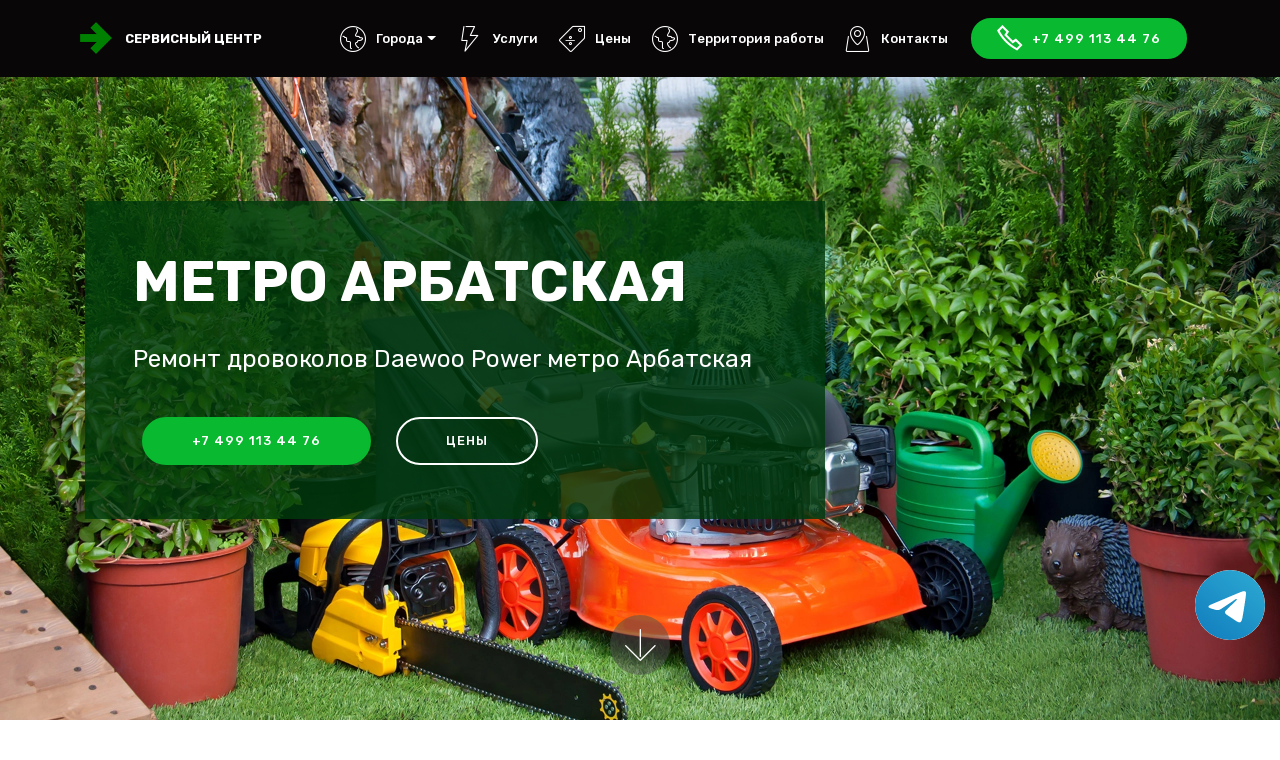

--- FILE ---
content_type: text/html; charset=UTF-8
request_url: https://service-daewoo-power.ru/drovokoly/metro-arbatskaya
body_size: 6699
content:
<!DOCTYPE html><html lang="ru"><head> <meta charset="UTF-8"> <meta http-equiv="X-UA-Compatible" content="IE=edge"> <meta name="viewport" content="width=device-width, initial-scale=1, minimum-scale=1"> <title>Ремонт дровоколов Daewoo Power метро Арбатская | Сервис-центр Daewoo Power</title> <meta name="description" content="Ремонт дровоколов Daewoo Power. Качественный ремонт за не большую цену."> <meta name="keywords" content=""> <meta property="og:title" content="Ремонт дровоколов Daewoo Power метро Арбатская" /> <meta property="og:description" content="Ремонт дровоколов Daewoo Power. Качественный ремонт за не большую цену." /> <meta property="og:image" content="/assets/images/mbr-1920x1280.webp" /> <meta property="og:type" content="website" /> <meta property="og:url" content="https://service-daewoo-power.rudrovokoly/metro-arbatskaya" /> <meta name="google-site-verification" content="6znYqNVDN2PzWejbNvjEGufxcgRdS3xdMyob9NV3584" /> <meta name="yandex-verification" content="be3ad77d0ff71869" /> <link rel="canonical" href="https://service-daewoo-power.rudrovokoly/metro-arbatskaya" /> <link rel="shortcut icon" href="/assets/images/logo2.png" type="image/x-icon"> <link rel="stylesheet" href="https://stackpath.bootstrapcdn.com/bootstrap/4.3.1/css/bootstrap.min.css" integrity="sha384-ggOyR0iXCbMQv3Xipma34MD+dH/1fQ784/j6cY/iJTQUOhcWr7x9JvoRxT2MZw1T" crossorigin="anonymous"> <link rel="stylesheet" href="/assets/web/assets/mobirise-icons2/mobirise2.css"> <link rel="stylesheet" href="/assets/web/assets/mobirise-icons/mobirise-icons.css"> <link rel="stylesheet" href="/assets/dropdown/css/style.css"> <link rel="stylesheet" href="/assets/tether/tether.min.css"> <link rel="stylesheet" href="/assets/theme/css/style.css"> <link rel="stylesheet" href="/assets/mobirise/css/mbr-additional.css"> <style> .bottomphone { display: none; } @media (max-width: 767px) { #contacts4-c .row { margin: 0; } .bottomphone { display: block; position: fixed; bottom: 0; width: 100%; height: 70px; background-color: #cc2952; color: #fff; text-align: center; padding: 16px; font-size: 25px; z-index: 99999999999999; } } </style> <script type='application/ld+json'> {"@context": "http://www.schema.org", "@type": "WebSite", "name": "Ремонт дровоколов Daewoo Power метро Арбатская", "alternateName": "Сервисный центр Daewoo Power", "url": "https://service-daewoo-power.rudrovokoly/metro-arbatskaya"}</script><!-- Global site tag (gtag.js) - Google Analytics --><script async src="https://www.googletagmanager.com/gtag/js?id=G-WH2PX59BMD"></script><script> window.dataLayer = window.dataLayer || []; function gtag(){dataLayer.push(arguments);} gtag('js', new Date()); gtag('config', 'G-WH2PX59BMD');</script><!-- Yandex.Metrika counter --><script type="text/javascript" > (function(m,e,t,r,i,k,a){m[i]=m[i]||function(){(m[i].a=m[i].a||[]).push(arguments)}; m[i].l=1*new Date();k=e.createElement(t),a=e.getElementsByTagName(t)[0],k.async=1,k.src=r,a.parentNode.insertBefore(k,a)}) (window, document, "script", "https://mc.yandex.ru/metrika/tag.js", "ym"); ym(86103324, "init", { clickmap:true, trackLinks:true, accurateTrackBounce:true, webvisor:true });</script><noscript><div><img src="https://mc.yandex.ru/watch/86103324" style="position:absolute; left:-9999px;" alt="" /></div></noscript><!-- /Yandex.Metrika counter --></head><body> <div class="tel-buttons"><a href="https://t.me/AuthorizedSC" class="tel-buttons__btn tel-buttons__btn--tel"><svg xmlns="http://www.w3.org/2000/svg" data-name="Layer 1" width="70" height="70" viewBox="0 0 33 33"><defs><linearGradient id="a" x1="6.15" x2="26.78" y1="29.42" y2="3.67" gradientUnits="userSpaceOnUse"><stop offset="0" stop-color="#1482c0"/><stop offset="1" stop-color="#29a4d0"/></linearGradient></defs><path d="M16.5 0C25.61 0 33 7.39 33 16.5S25.61 33 16.5 33 0 25.61 0 16.5 7.39 0 16.5 0Zm5.69 23.23c.3-.93 1.73-10.21 1.9-12.04.05-.55-.12-.92-.46-1.09-.41-.2-1.03-.1-1.74.16-.98.35-13.47 5.66-14.19 5.96-.68.29-1.33.61-1.33 1.07 0 .32.19.5.72.69.55.2 1.93.61 2.75.84.79.22 1.68.03 2.18-.28.53-.33 6.68-4.44 7.12-4.8.44-.36.79.1.43.46-.36.36-4.58 4.45-5.13 5.02-.68.69-.2 1.4.26 1.69.52.33 4.24 2.82 4.8 3.22.56.4 1.13.58 1.65.58s.79-.69 1.05-1.48Z" style="fill:url(#a);stroke-width:0"/></svg></a></div> <section class="menu cid-rFO6ZjKBor" once="menu" id="menu1-0"> <nav class="navbar navbar-expand beta-menu navbar-dropdown align-items-center navbar-fixed-top navbar-toggleable-sm"> <button class="navbar-toggler navbar-toggler-right" type="button" data-toggle="collapse" data-target="#navbarSupportedContent" aria-controls="navbarSupportedContent" aria-expanded="false" aria-label="Toggle navigation"> <div class="hamburger"> <span></span> <span></span> <span></span> <span></span> </div> </button> <div class="menu-logo"> <div class="navbar-brand"> <span class="navbar-logo"> <a href="/" title="Сервисный центр Daewoo Power"> <img src="/assets/images/logo2.png" alt="logo" title="Сервисный центр Daewoo Power" style="height: 2rem !important;"> </a> </span> <span class="navbar-caption-wrap"><a class="navbar-caption text-white display-4 text-uppercase" href="/" title="Сервисный центр Daewoo Power">Сервисный центр</a></span> </div> </div> <div class="collapse navbar-collapse" id="navbarSupportedContent"> <ul class="navbar-nav nav-dropdown" data-app-modern-menu="true"> <li class="nav-item dropdown"> <a class="nav-link link text-white display-4 show dropdown-toggle" href="#" id="navbarDropdown22" data-toggle="dropdown-submenu" data-bs-toggle="dropdown" data-bs-auto-close="outside" aria-expanded="true"> <span class="mbri-globe mbr-iconfont mbr-iconfont-btn"></span>Города </a> <style> .cid-rFO6ZjKBor .dropdown .dropdown-menu{ overflow-y: auto; max-height: 30rem; } </style> <div class="dropdown-menu show" aria-labelledby="navbarDropdown22" data-bs-popper="none"> <a title="Ремонт техники Daewoo Power в Москве" class="dropdown-item text-white" href="//service-daewoo-power.ru">Москва</a> <a title="Ремонт техники Daewoo Power в Санкт-Петербурге" class="dropdown-item text-white" href="//spb.service-daewoo-power.ru">Санкт-Петербург</a> </div> </li> <li class="nav-item"> <a class="nav-link link text-white display-4" href="/services"><span class="mbri-speed mbr-iconfont mbr-iconfont-btn"></span>Услуги</a> </li> <li class="nav-item"> <a class="nav-link link text-white display-4" href="/prices"><span class="mbri-sale mbr-iconfont mbr-iconfont-btn"></span>Цены</a> </li> <li class="nav-item"> <a class="nav-link link text-white display-4" href="/area"><span class="mbri-globe mbr-iconfont mbr-iconfont-btn"></span>Территория работы</a> </li> <li class="nav-item"> <a class="nav-link link text-white display-4" href="#contacts4-c"><span class="mbri-map-pin mbr-iconfont mbr-iconfont-btn"></span>Контакты</a> </li> </ul> <div class="navbar-buttons mbr-section-btn"><a class="btn btn-sm btn-primary display-4" href="tel:+74991134476"><span class="mobi-mbri mobi-mbri-phone mbr-iconfont mbr-iconfont-btn"></span>+7 499 113 44 76</a></div> </div> </nav> </section> <section class="header10 cid-rFOaqQLT8r mbr-fullscreen mbr-parallax-background" id="header10-3"> <div class="container"> <div class="media-container-column mbr-white p-5 align-left col-lg-8 col-md-10"> <h1 class="mbr-section-title mbr-bold pb-3 mbr-fonts-style display-1 text-uppercase">метро Арбатская</h1> <p class="mbr-text pb-3 mbr-fonts-style display-5">Ремонт дровоколов Daewoo Power метро Арбатская</p> <div class="mbr-section-btn"><a class="btn btn-md btn-primary display-4" href="tel:+74991134476">+7 499 113 44 76</a> <a class="btn btn-md btn-white-outline display-4 text-uppercase" href="/prices">Цены</a> </div> </div> </div> <div class="mbr-arrow hidden-sm-down" aria-hidden="true"> <a href="#next"> <i class="mbri-down mbr-iconfont"></i> </a> </div> </section> <section class="features11 cid-rGgVXKywaH" id="features11-o"> <div class="container"> <div class="col-md-12"> <div class="media-container-row"> <div class="mbr-figure m-auto" style="width: 40%;"> <img src="/assets/images/tech/drovokoly.png" alt="Ремонт дровоколов метро Арбатская" title="Ремонт дровоколов метро Арбатская"> </div> <div class=" align-left aside-content"> <h2 class="mbr-title pt-2 mbr-fonts-style display-2"> Ремонт дровоколов Daewoo Power метро Арбатская </h2> <div class="mbr-section-text"> <p class="mbr-text mb-5 pt-3 mbr-light mbr-fonts-style display-5"> Ремонт дровоколов Daewoo Power - это востребованная услуга, которую предлагает наш сервисный центр. </p> </div> <div class="block-content"> <div class="card p-3 pr-3"> <div class="media"> <div class=" align-self-center card-img pb-3"> <span class="mbri-extension mbr-iconfont"></span> </div> <div class="media-body"> <h4 class="card-title mbr-fonts-style display-7"> </h4> </div> </div> </div> </div> </div> </div> </div> </div> </section> <section class="counters3 counters cid-rFObZ8FmfO" id="counters3-5"> <div class="container pt-4 mt-2 mb-4 pb-2"> <h2 class="mbr-section-title pb-3 align-center mbr-fonts-style display-2">Преимущества работы с нами</h2> <h3 class="mbr-section-subtitle pb-5 align-center mbr-fonts-style display-5">На что вы можете расчитывать, обратившись в нашу компанию</h3> <div class="media-container-row"> <div class="media-block m-auto" style="width: 49%;"> <div class="mbr-figure"> <img src="/assets/images/background6.webp" alt="Преимущества"> </div> </div> <div class="cards-block"> <div class="cards-container"> <div class="card px-3 align-left col-12"> <div class="panel-item p-4 d-flex align-items-center"> <div class="card-img pr-3 d-flex align-items-center align-left"> <h3 class="count py-3 mbr-fonts-style display-2">1</h3> </div> <div class="card-text"> <h4 class="mbr-content-title mbr-bold mbr-fonts-style display-7">Гарантия</h4> <p class="mbr-content-text mbr-fonts-style display-7">Предлагаем гарантию в 1 год на работу по ремонту садовой и бензиновой техники и комплектующих. <br> </p> </div> </div> </div> <div class="card px-3 align-left col-12"> <div class="panel-item p-4 d-flex align-items-center"> <div class="card-img pr-3 d-flex align-items-center align-left"> <h3 class="count py-3 mbr-fonts-style display-2">2</h3> </div> <div class="card-text"> <h4 class="mbr-content-title mbr-bold mbr-fonts-style display-7">Низкие цены</h4> <p class="mbr-content-text mbr-fonts-style display-7">Закажите услугу по ремонту садовой и бензиновой техники с сайта и получите скидку в 10% <br> </p> </div> </div> </div> <div class="card px-3 align-left col-12"> <div class="panel-item p-4 d-flex align-items-center"> <div class="card-img pr-3 d-flex align-items-center align-left"> <h3 class="count py-3 mbr-fonts-style display-2">3</h3> </div> <div class="card-text"> <h4 class="mbr-content-title mbr-bold mbr-fonts-style display-7">Большой опыт</h4> <p class="mbr-content-text mbr-fonts-style display-7">Каждый наш специалист имеет 5 лет драгоценного опыта за спиной <br> </p> </div> </div> </div> <div class="card px-3 align-left col-12"> <div class="panel-item p-4 d-flex align-items-center"> <div class="card-img pr-3 d-flex align-items-center align-left"> <h3 class="count py-3 mbr-fonts-style display-2">4</h3> </div> <div class="card-texts"> <h4 class="mbr-content-title mbr-bold mbr-fonts-style display-7">Скорость</h4> <p class="mbr-content-text mbr-fonts-style display-7">в 90% случаев ремонт достигает не более часа времени <br> </p> </div> </div> </div> </div> </div> </div> </div> <div class="mbr-arrow hidden-sm-down" aria-hidden="true"> <a href="#next"> <i class="mbri-down mbr-iconfont"></i> </a> </div> </section> <section class="accordion1 cid-rFOfmmxqNj" id="accordion1-7"> <div class="container mb-5 pb-3"> <div class="media-container-row"> <div class="col-12 col-md-8"> <div class="section-head text-center space30"> <h2 class="mbr-section-title pb-5 mbr-fonts-style display-2 text-uppercase">Ответы на часто задаваемые вопросы</h2> </div> <div class="clearfix"></div> <div id="bootstrap-accordion_7" class="panel-group accordionStyles accordion" role="tablist" aria-multiselectable="true"> <div class="card"> <div class="card-header" role="tab" id="headingOne"> <a role="button" class="panel-title text-black" data-toggle="collapse" data-core="" href="#collapse1_7" aria-expanded="true" aria-controls="collapse1"> <h4 class="mbr-fonts-style display-7"><span class="sign mbr-iconfont mbri-arrow-up inactive"></span>Запчасти</h4> </a> </div> <div id="collapse1_7" class="panel-collapse noScroll collapse show" role="tabpanel" aria-labelledby="headingOne" data-parent="#bootstrap-accordion_7"> <div class="panel-body p-4"> <p class="mbr-fonts-style panel-text display-7"> Наш сервисный центр использует только оригинальные запчасти для ремонта Вашей садовой и бензиновой техники.</p> </div> </div> </div> <div class="card"> <div class="card-header" role="tab" id="headingTwo"> <a role="button" class="collapsed panel-title text-black" data-toggle="collapse" data-core="" href="#collapse2_7" aria-expanded="false" aria-controls="collapse2"> <h4 class="mbr-fonts-style display-7"><span class="sign mbr-iconfont mbri-arrow-down inactive"></span>Оплата</h4> </a> </div> <div id="collapse2_7" class="panel-collapse noScroll collapse" role="tabpanel" aria-labelledby="headingTwo" data-parent="#bootstrap-accordion_7"> <div class="panel-body p-4"> <p class="mbr-fonts-style panel-text display-7"> Мы принимаем как наличным расчетом так и безналичным - Visa, MasterCard, МИР, Apple Pay, Google Pay и другими методами </p> </div> </div> </div> <div class="card"> <div class="card-header" role="tab" id="headingThree"> <a role="button" class="collapsed text-black panel-title" data-toggle="collapse" data-core="" href="#collapse3_7" aria-expanded="false" aria-controls="collapse3"> <h4 class="mbr-fonts-style display-7"><span class="sign mbr-iconfont mbri-arrow-down inactive"></span> Диагностика бесплатная?</h4> </a> </div> <div id="collapse3_7" class="panel-collapse noScroll collapse" role="tabpanel" aria-labelledby="headingThree" data-parent="#bootstrap-accordion_7"> <div class="panel-body p-4"> <p class="mbr-fonts-style panel-text display-7"> Диагностика бесплатная в том случае если после нее будет произведен ремонт вашей садовой и бензиновой техники специалистом нашего сервисного центра </p> </div> </div> </div> <div class="card"> <div class="card-header" role="tab" id="headingFour"> <a role="button" class="collapsed panel-title text-black" data-toggle="collapse" data-core="" href="#collapse4_7" aria-expanded="false" aria-controls="collapse4"> <h4 class="mbr-fonts-style display-7"><span class="sign mbr-iconfont mbri-arrow-down inactive"></span> Можно ли сдать технику на запчасти?</h4> </a> </div> <div id="collapse4_7" class="panel-collapse noScroll collapse" role="tabpanel" aria-labelledby="headingFour" data-parent="#bootstrap-accordion_7"> <div class="panel-body p-4"> <p class="mbr-fonts-style panel-text display-7"> К сожалению нет. Мы производим только Диагностику и ремонт садовой и бензиновой техники</p> </div> </div> </div> </div> </div> </div> </div> <div class="mbr-arrow hidden-sm-down" aria-hidden="true"> <a href="#next"> <i class="mbri-down mbr-iconfont"></i> </a> </div> </section> <section class="mbr-section form3 cid-rFOfPhmn70" id="form3-a"> <div class="container"> <div class="row justify-content-center"> <div class="title col-12 col-lg-8"> <h2 class="align-center pb-2 mbr-fonts-style display-2 text-uppercase">ОБРАТНЫЙ ЗВОНОК</h2> <h3 class="mbr-section-subtitle align-center pb-5 mbr-light mbr-fonts-style display-5">Мы перезвоним Вам в течение 2-х минут</h3> </div> </div> <div class="row py-2 justify-content-center"> <div class="col-12 col-lg-6 col-md-8 " data-form-type="formoid"> <form action="/push.php" method="POST" class="mbr-form form-with-styler" data-form-title="Mobirise Form"> <div class="row"> <div hidden="hidden" data-form-alert="" class="alert alert-success col-12">Спасибо! В ближайшее время мы вам перезвоним.</div> <div hidden="hidden" data-form-alert-danger="" class="alert alert-danger col-12">Что-то пошло не так</div> </div> <div class="dragArea row"> <div class="form-group col" data-for="email"> <input type="tel" name="tel" placeholder="Телефон" data-form-field="Email" required="required" class="form-control display-7" id="tel-form3-a"> </div> <div class="col-auto input-group-btn"><button type="submit" class="btn btn-primary display-4 text-uppercase">Отправить</button></div> </div> </form> </div> </div> </div> </section> <section class="contacts4 cid-rFOfWF5FST" id="contacts4-c"> <div class="main_wrapper"> <div class="b_wrapper"> <div class="container"> <div class="row"> <div class="col-12 col-md-5 p-0"> <div class="block p-5"> <div class="block_wrapper vcard" itemscope itemtype="http://schema.org/Organization"> <h4 class="align-left mbr-fonts-style pb-4 m-0 display-5"> <strong itemprop="name"><span class="fn org"><span class="category">Сервис центр</span> Daewoo Power</span></strong> </h4> <span itemprop="address" itemscope itemtype="http://schema.org/PostalAddress"> <p class="mbr-text align-left mbr-fonts-style pb-4 m-0 display-7"> <strong><span class="tel" itemprop="telephone"><a href="tel:+74991134476">+7 499 113 44 76</a></span>&nbsp; <br>Звоните!</strong> </p> <p class="mbr-text align-left mbr-fonts-style m-0 display-7 adr"> <span class="locality" itemprop="addressLocality">Москва</span>, <span class="street-address" itemprop="streetAddress">Шипиловская ул., 46</span> </p> <p class="mbr-text align-left mbr-fonts-style m-0 display-7 workhours"> ежедневно с 08:00 до 23:00 </p> <p style="display:none;" class="pricerange"> от 0 до 990 руб </p> <img class="photo" style="display:none;" src="/assets/images/mbr-1920x1280.webp"> </span> </div> </div> </div> </div> </div> </div> <div class="google-map"><iframe frameborder="0" style="border:0" src="" allowfullscreen=""></iframe></div> </div> </section> <section once="footers" class="cid-rFOq0T7mSo" id="footer6-d"> <a class="bottomphone" href="tel:+74991134476">Позвонить в сервис</a> </div> <div class="container"> <div class="media-container-row align-center mbr-white"> <div class="col-12"> <p class="mbr-text mb-0 mbr-fonts-style display-7"> © Copyright 2026 Сервисный центр Daewoo Power <a href="/policy" rel="nofollow">Политика</a> </p> ООО "РЕМОНТ ТЕХНИКИ" ОГРН 1237500008327 ИНН 7500015858 </div> </div> </div> </section> <script src="https://code.jquery.com/jquery-3.4.1.min.js" integrity="sha256-CSXorXvZcTkaix6Yvo6HppcZGetbYMGWSFlBw8HfCJo=" crossorigin="anonymous"></script> <script src="/assets/jquery.maskedinput.min.js"></script> <script> $(document).ready(function() { $('.google-map iframe').attr('src', 'https://www.google.com/maps/embed?pb=!1m18!1m12!1m3!1d409.9375105096084!2d37.73478645822762!3d55.62044985076166!2m3!1f0!2f0!3f0!3m2!1i1024!2i768!4f13.1!3m3!1m2!1s0x414ab160c78b5ef5%3A0x8c7debcc0b0c0512!2z0KjQuNC_0LjQu9C-0LLRgdC60LDRjyDRg9C7LiwgNDYsINCc0L7RgdC60LLQsCwgMTE1NTcz!5e0!3m2!1sru!2sru!4v1634926020688!5m2!1sru!2sru'); $("#tel-form3-a").mask("+7 999 999 99 99"); }); </script> <script src="https://cdnjs.cloudflare.com/ajax/libs/popper.js/1.14.7/umd/popper.min.js" integrity="sha384-UO2eT0CpHqdSJQ6hJty5KVphtPhzWj9WO1clHTMGa3JDZwrnQq4sF86dIHNDz0W1" crossorigin="anonymous"></script> <script src="https://stackpath.bootstrapcdn.com/bootstrap/4.3.1/js/bootstrap.min.js" integrity="sha384-JjSmVgyd0p3pXB1rRibZUAYoIIy6OrQ6VrjIEaFf/nJGzIxFDsf4x0xIM+B07jRM" crossorigin="anonymous"></script> <script src="/assets/smoothscroll/smooth-scroll.js"></script> <script src="/assets/dropdown/js/nav-dropdown.js"></script> <script src="/assets/dropdown/js/navbar-dropdown.js"></script> <script src="/assets/tether/tether.min.js"></script> <script src="/assets/parallax/jarallax.min.js"></script> <script src="/assets/datatables/jquery.data-tables.min.js"></script> <script src="/assets/datatables/data-tables.bootstrap4.min.js"></script> <script src="/assets/viewportchecker/jquery.viewportchecker.js"></script> <script src="/assets/mbr-switch-arrow/mbr-switch-arrow.js"></script> <script src="/assets/touchswipe/jquery.touch-swipe.min.js"></script> <script src="/assets/theme/js/script.js"></script> <script src="/assets/formoid/formoid.min.js"></script></body></html>

--- FILE ---
content_type: application/javascript
request_url: https://service-daewoo-power.ru/assets/dropdown/js/navbar-dropdown.js
body_size: 978
content:
    jQuery(function($){

    var DATA_KEY = 'bs.navbar-dropdown';
    var EVENT_KEY = '.' + DATA_KEY;
    var DATA_API_KEY = '.data-api';
    
    var Event = {
        COLLAPSE: 'collapse' + EVENT_KEY,
        CLICK_DATA_API: 'click' + EVENT_KEY + DATA_API_KEY,
        SCROLL_DATA_API: 'scroll' + EVENT_KEY + DATA_API_KEY,
        RESIZE_DATA_API: 'resize' + EVENT_KEY + DATA_API_KEY,
        COLLAPSE_SHOW: 'show.bs.collapse',
        COLLAPSE_HIDE: 'hide.bs.collapse',
        DROPDOWN_COLLAPSE: 'collapse.bs.nav-dropdown'
    };

    var ClassName = {
        IN: 'in',
        OPENED: 'opened',
        BG_COLOR: 'bg-color',
        DROPDOWN_OPEN: 'navbar-dropdown-open',
        SHORT: 'navbar-short'
    };

    var Selector = {
        BODY: 'body',
        BASE: '.navbar-dropdown',
        TOGGLER: '.navbar-toggler[aria-expanded="true"]',
        TRANSPARENT: '.transparent',
        FIXED_TOP: '.navbar-fixed-top'
    };

    function _dataApiHandler(event) {

        if (event.type === 'resize') {

            $(Selector.BODY).removeClass(ClassName.DROPDOWN_OPEN);
            $(Selector.BASE).find(".navbar-collapse").removeClass("show");
            $(Selector.BASE)
                .removeClass(ClassName.OPENED)
                .find(Selector.TOGGLER).each(function(){
                    
                    $( $(this).attr('data-target') )
                        .removeClass(ClassName.IN)
                        .add(this)
                        .attr('aria-expanded', 'false');

                });

        }

        var scrollTop = $(this).scrollTop();
        $(Selector.BASE).each(function(){

            if (!$(this).is(Selector.FIXED_TOP)) return;

            if ($(this).is(Selector.TRANSPARENT) && !$(this).hasClass(ClassName.OPENED)) {

                if (scrollTop > 0) {
                    $(this).removeClass(ClassName.BG_COLOR);
                } else {
                    $(this).addClass(ClassName.BG_COLOR);
                }

            }
        
            if (scrollTop > 0) {
                $(this).addClass(ClassName.SHORT);
            } else {
                $(this).removeClass(ClassName.SHORT);
            }

        });

    }

    var _timeout;
    $(window)
        .on(Event.SCROLL_DATA_API + ' ' + Event.RESIZE_DATA_API, function(event){
            clearTimeout(_timeout);
            _timeout = setTimeout(function(){
                _dataApiHandler(event);
            }, 10);
        })
        .trigger(Event.SCROLL_DATA_API);

    $(document)
        .on(Event.CLICK_DATA_API, Selector.BASE, function(event){
            event.targetWrapper = this;
        })
        .on(Event.COLLAPSE_SHOW + ' ' + Event.COLLAPSE_HIDE, function(event){

            $(event.target).closest(Selector.BASE).each(function(){

                if (event.type == 'show') {

                    $(Selector.BODY).addClass(ClassName.DROPDOWN_OPEN);

                    $(this).addClass(ClassName.OPENED);

                } else {

                    $(Selector.BODY).removeClass(ClassName.DROPDOWN_OPEN);

                    $(this).removeClass(ClassName.OPENED);

                    $(window).trigger(Event.SCROLL_DATA_API);

                    $(this).trigger(Event.COLLAPSE);

                }

            });

        })
        .on(Event.DROPDOWN_COLLAPSE, function(event){

            $(event.relatedTarget)
                .closest(Selector.BASE)
                .find(Selector.TOGGLER)
                .trigger('click');

        });

});